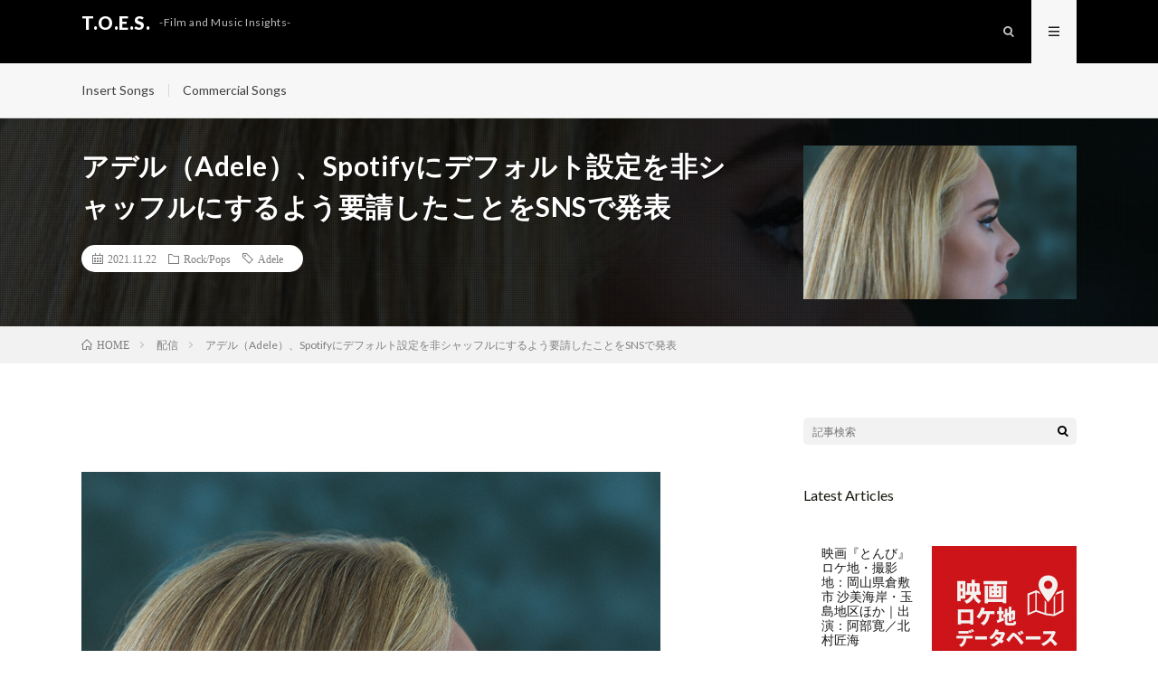

--- FILE ---
content_type: text/html; charset=UTF-8
request_url: https://toes.jp/post-1933/
body_size: 19591
content:
<!DOCTYPE html>
<html dir="ltr" lang="ja"
	prefix="og: https://ogp.me/ns#"  prefix="og: http://ogp.me/ns#">
<head prefix="og: http://ogp.me/ns# fb: http://ogp.me/ns/fb# article: http://ogp.me/ns/article#">
<meta charset="UTF-8">
<title>アデル（Adele）、Spotifyにデフォルト設定を非シャッフルにするよう要請したことをSNSで発表 - T.O.E.S.</title>

		<!-- All in One SEO 4.3.9 - aioseo.com -->
		<meta name="description" content="最新アルバム『30』を11月19日に発売、ストリーミング配信を開始しているアデル（Adele）は、自身のSNS" />
		<meta name="robots" content="max-image-preview:large" />
		<link rel="canonical" href="https://toes.jp/post-1933/" />
		<meta name="generator" content="All in One SEO (AIOSEO) 4.3.9" />
		<meta property="og:locale" content="ja_JP" />
		<meta property="og:site_name" content="T.O.E.S. - -Film and Music Insights-" />
		<meta property="og:type" content="article" />
		<meta property="og:title" content="アデル（Adele）、Spotifyにデフォルト設定を非シャッフルにするよう要請したことをSNSで発表 - T.O.E.S." />
		<meta property="og:description" content="最新アルバム『30』を11月19日に発売、ストリーミング配信を開始しているアデル（Adele）は、自身のSNS" />
		<meta property="og:url" content="https://toes.jp/post-1933/" />
		<meta property="article:published_time" content="2021-11-22T04:04:38+00:00" />
		<meta property="article:modified_time" content="2021-12-28T13:17:46+00:00" />
		<meta name="twitter:card" content="summary" />
		<meta name="twitter:title" content="アデル（Adele）、Spotifyにデフォルト設定を非シャッフルにするよう要請したことをSNSで発表 - T.O.E.S." />
		<meta name="twitter:description" content="最新アルバム『30』を11月19日に発売、ストリーミング配信を開始しているアデル（Adele）は、自身のSNS" />
		<meta name="twitter:image" content="https://toes.jp/wp-content/uploads/2021/11/30.jpg" />
		<script type="application/ld+json" class="aioseo-schema">
			{"@context":"https:\/\/schema.org","@graph":[{"@type":"BlogPosting","@id":"https:\/\/toes.jp\/post-1933\/#blogposting","name":"\u30a2\u30c7\u30eb\uff08Adele\uff09\u3001Spotify\u306b\u30c7\u30d5\u30a9\u30eb\u30c8\u8a2d\u5b9a\u3092\u975e\u30b7\u30e3\u30c3\u30d5\u30eb\u306b\u3059\u308b\u3088\u3046\u8981\u8acb\u3057\u305f\u3053\u3068\u3092SNS\u3067\u767a\u8868 - T.O.E.S.","headline":"\u30a2\u30c7\u30eb\uff08Adele\uff09\u3001Spotify\u306b\u30c7\u30d5\u30a9\u30eb\u30c8\u8a2d\u5b9a\u3092\u975e\u30b7\u30e3\u30c3\u30d5\u30eb\u306b\u3059\u308b\u3088\u3046\u8981\u8acb\u3057\u305f\u3053\u3068\u3092SNS\u3067\u767a\u8868","author":{"@id":"https:\/\/toes.jp\/author\/toeswp\/#author"},"publisher":{"@id":"https:\/\/toes.jp\/#organization"},"image":{"@type":"ImageObject","url":"https:\/\/toes.jp\/wp-content\/uploads\/2021\/11\/30.jpg","width":640,"height":640},"datePublished":"2021-11-22T04:04:38+09:00","dateModified":"2021-12-28T13:17:46+09:00","inLanguage":"ja","mainEntityOfPage":{"@id":"https:\/\/toes.jp\/post-1933\/#webpage"},"isPartOf":{"@id":"https:\/\/toes.jp\/post-1933\/#webpage"},"articleSection":"Rock\/Pops, \u914d\u4fe1, Adele"},{"@type":"BreadcrumbList","@id":"https:\/\/toes.jp\/post-1933\/#breadcrumblist","itemListElement":[{"@type":"ListItem","@id":"https:\/\/toes.jp\/#listItem","position":1,"item":{"@type":"WebPage","@id":"https:\/\/toes.jp\/","name":"\u30db\u30fc\u30e0","description":"-Film and Music Insights-","url":"https:\/\/toes.jp\/"},"nextItem":"https:\/\/toes.jp\/post-1933\/#listItem"},{"@type":"ListItem","@id":"https:\/\/toes.jp\/post-1933\/#listItem","position":2,"item":{"@type":"WebPage","@id":"https:\/\/toes.jp\/post-1933\/","name":"\u30a2\u30c7\u30eb\uff08Adele\uff09\u3001Spotify\u306b\u30c7\u30d5\u30a9\u30eb\u30c8\u8a2d\u5b9a\u3092\u975e\u30b7\u30e3\u30c3\u30d5\u30eb\u306b\u3059\u308b\u3088\u3046\u8981\u8acb\u3057\u305f\u3053\u3068\u3092SNS\u3067\u767a\u8868","description":"\u6700\u65b0\u30a2\u30eb\u30d0\u30e0\u300e30\u300f\u309211\u670819\u65e5\u306b\u767a\u58f2\u3001\u30b9\u30c8\u30ea\u30fc\u30df\u30f3\u30b0\u914d\u4fe1\u3092\u958b\u59cb\u3057\u3066\u3044\u308b\u30a2\u30c7\u30eb\uff08Adele\uff09\u306f\u3001\u81ea\u8eab\u306eSNS","url":"https:\/\/toes.jp\/post-1933\/"},"previousItem":"https:\/\/toes.jp\/#listItem"}]},{"@type":"Organization","@id":"https:\/\/toes.jp\/#organization","name":"T.O.E.S.","url":"https:\/\/toes.jp\/"},{"@type":"Person","@id":"https:\/\/toes.jp\/author\/toeswp\/#author","url":"https:\/\/toes.jp\/author\/toeswp\/","name":"toeswp","image":{"@type":"ImageObject","@id":"https:\/\/toes.jp\/post-1933\/#authorImage","url":"https:\/\/secure.gravatar.com\/avatar\/3e5bded599ff8ed8c6fb9e3da4bd27ddefb2996aa4a170133a73d8f09c3efcf1?s=96&d=mm&r=g","width":96,"height":96,"caption":"toeswp"}},{"@type":"WebPage","@id":"https:\/\/toes.jp\/post-1933\/#webpage","url":"https:\/\/toes.jp\/post-1933\/","name":"\u30a2\u30c7\u30eb\uff08Adele\uff09\u3001Spotify\u306b\u30c7\u30d5\u30a9\u30eb\u30c8\u8a2d\u5b9a\u3092\u975e\u30b7\u30e3\u30c3\u30d5\u30eb\u306b\u3059\u308b\u3088\u3046\u8981\u8acb\u3057\u305f\u3053\u3068\u3092SNS\u3067\u767a\u8868 - T.O.E.S.","description":"\u6700\u65b0\u30a2\u30eb\u30d0\u30e0\u300e30\u300f\u309211\u670819\u65e5\u306b\u767a\u58f2\u3001\u30b9\u30c8\u30ea\u30fc\u30df\u30f3\u30b0\u914d\u4fe1\u3092\u958b\u59cb\u3057\u3066\u3044\u308b\u30a2\u30c7\u30eb\uff08Adele\uff09\u306f\u3001\u81ea\u8eab\u306eSNS","inLanguage":"ja","isPartOf":{"@id":"https:\/\/toes.jp\/#website"},"breadcrumb":{"@id":"https:\/\/toes.jp\/post-1933\/#breadcrumblist"},"author":{"@id":"https:\/\/toes.jp\/author\/toeswp\/#author"},"creator":{"@id":"https:\/\/toes.jp\/author\/toeswp\/#author"},"image":{"@type":"ImageObject","url":"https:\/\/toes.jp\/wp-content\/uploads\/2021\/11\/30.jpg","@id":"https:\/\/toes.jp\/#mainImage","width":640,"height":640},"primaryImageOfPage":{"@id":"https:\/\/toes.jp\/post-1933\/#mainImage"},"datePublished":"2021-11-22T04:04:38+09:00","dateModified":"2021-12-28T13:17:46+09:00"},{"@type":"WebSite","@id":"https:\/\/toes.jp\/#website","url":"https:\/\/toes.jp\/","name":"T.O.E.S.","description":"-Film and Music Insights-","inLanguage":"ja","publisher":{"@id":"https:\/\/toes.jp\/#organization"}}]}
		</script>
		<!-- All in One SEO -->

<link rel='dns-prefetch' href='//pagead2.googlesyndication.com' />
<link rel="alternate" title="oEmbed (JSON)" type="application/json+oembed" href="https://toes.jp/wp-json/oembed/1.0/embed?url=https%3A%2F%2Ftoes.jp%2Fpost-1933%2F" />
<link rel="alternate" title="oEmbed (XML)" type="text/xml+oembed" href="https://toes.jp/wp-json/oembed/1.0/embed?url=https%3A%2F%2Ftoes.jp%2Fpost-1933%2F&#038;format=xml" />
		<!-- This site uses the Google Analytics by MonsterInsights plugin v8.16 - Using Analytics tracking - https://www.monsterinsights.com/ -->
		<!-- Note: MonsterInsights is not currently configured on this site. The site owner needs to authenticate with Google Analytics in the MonsterInsights settings panel. -->
					<!-- No UA code set -->
				<!-- / Google Analytics by MonsterInsights -->
		<style id='wp-img-auto-sizes-contain-inline-css' type='text/css'>
img:is([sizes=auto i],[sizes^="auto," i]){contain-intrinsic-size:3000px 1500px}
/*# sourceURL=wp-img-auto-sizes-contain-inline-css */
</style>
<style id='wp-block-library-inline-css' type='text/css'>
:root{--wp-block-synced-color:#7a00df;--wp-block-synced-color--rgb:122,0,223;--wp-bound-block-color:var(--wp-block-synced-color);--wp-editor-canvas-background:#ddd;--wp-admin-theme-color:#007cba;--wp-admin-theme-color--rgb:0,124,186;--wp-admin-theme-color-darker-10:#006ba1;--wp-admin-theme-color-darker-10--rgb:0,107,160.5;--wp-admin-theme-color-darker-20:#005a87;--wp-admin-theme-color-darker-20--rgb:0,90,135;--wp-admin-border-width-focus:2px}@media (min-resolution:192dpi){:root{--wp-admin-border-width-focus:1.5px}}.wp-element-button{cursor:pointer}:root .has-very-light-gray-background-color{background-color:#eee}:root .has-very-dark-gray-background-color{background-color:#313131}:root .has-very-light-gray-color{color:#eee}:root .has-very-dark-gray-color{color:#313131}:root .has-vivid-green-cyan-to-vivid-cyan-blue-gradient-background{background:linear-gradient(135deg,#00d084,#0693e3)}:root .has-purple-crush-gradient-background{background:linear-gradient(135deg,#34e2e4,#4721fb 50%,#ab1dfe)}:root .has-hazy-dawn-gradient-background{background:linear-gradient(135deg,#faaca8,#dad0ec)}:root .has-subdued-olive-gradient-background{background:linear-gradient(135deg,#fafae1,#67a671)}:root .has-atomic-cream-gradient-background{background:linear-gradient(135deg,#fdd79a,#004a59)}:root .has-nightshade-gradient-background{background:linear-gradient(135deg,#330968,#31cdcf)}:root .has-midnight-gradient-background{background:linear-gradient(135deg,#020381,#2874fc)}:root{--wp--preset--font-size--normal:16px;--wp--preset--font-size--huge:42px}.has-regular-font-size{font-size:1em}.has-larger-font-size{font-size:2.625em}.has-normal-font-size{font-size:var(--wp--preset--font-size--normal)}.has-huge-font-size{font-size:var(--wp--preset--font-size--huge)}.has-text-align-center{text-align:center}.has-text-align-left{text-align:left}.has-text-align-right{text-align:right}.has-fit-text{white-space:nowrap!important}#end-resizable-editor-section{display:none}.aligncenter{clear:both}.items-justified-left{justify-content:flex-start}.items-justified-center{justify-content:center}.items-justified-right{justify-content:flex-end}.items-justified-space-between{justify-content:space-between}.screen-reader-text{border:0;clip-path:inset(50%);height:1px;margin:-1px;overflow:hidden;padding:0;position:absolute;width:1px;word-wrap:normal!important}.screen-reader-text:focus{background-color:#ddd;clip-path:none;color:#444;display:block;font-size:1em;height:auto;left:5px;line-height:normal;padding:15px 23px 14px;text-decoration:none;top:5px;width:auto;z-index:100000}html :where(.has-border-color){border-style:solid}html :where([style*=border-top-color]){border-top-style:solid}html :where([style*=border-right-color]){border-right-style:solid}html :where([style*=border-bottom-color]){border-bottom-style:solid}html :where([style*=border-left-color]){border-left-style:solid}html :where([style*=border-width]){border-style:solid}html :where([style*=border-top-width]){border-top-style:solid}html :where([style*=border-right-width]){border-right-style:solid}html :where([style*=border-bottom-width]){border-bottom-style:solid}html :where([style*=border-left-width]){border-left-style:solid}html :where(img[class*=wp-image-]){height:auto;max-width:100%}:where(figure){margin:0 0 1em}html :where(.is-position-sticky){--wp-admin--admin-bar--position-offset:var(--wp-admin--admin-bar--height,0px)}@media screen and (max-width:600px){html :where(.is-position-sticky){--wp-admin--admin-bar--position-offset:0px}}

/*# sourceURL=wp-block-library-inline-css */
</style><style id='wp-block-categories-inline-css' type='text/css'>
.wp-block-categories{box-sizing:border-box}.wp-block-categories.alignleft{margin-right:2em}.wp-block-categories.alignright{margin-left:2em}.wp-block-categories.wp-block-categories-dropdown.aligncenter{text-align:center}.wp-block-categories .wp-block-categories__label{display:block;width:100%}
/*# sourceURL=https://toes.jp/wp-includes/blocks/categories/style.min.css */
</style>
<style id='wp-block-heading-inline-css' type='text/css'>
h1:where(.wp-block-heading).has-background,h2:where(.wp-block-heading).has-background,h3:where(.wp-block-heading).has-background,h4:where(.wp-block-heading).has-background,h5:where(.wp-block-heading).has-background,h6:where(.wp-block-heading).has-background{padding:1.25em 2.375em}h1.has-text-align-left[style*=writing-mode]:where([style*=vertical-lr]),h1.has-text-align-right[style*=writing-mode]:where([style*=vertical-rl]),h2.has-text-align-left[style*=writing-mode]:where([style*=vertical-lr]),h2.has-text-align-right[style*=writing-mode]:where([style*=vertical-rl]),h3.has-text-align-left[style*=writing-mode]:where([style*=vertical-lr]),h3.has-text-align-right[style*=writing-mode]:where([style*=vertical-rl]),h4.has-text-align-left[style*=writing-mode]:where([style*=vertical-lr]),h4.has-text-align-right[style*=writing-mode]:where([style*=vertical-rl]),h5.has-text-align-left[style*=writing-mode]:where([style*=vertical-lr]),h5.has-text-align-right[style*=writing-mode]:where([style*=vertical-rl]),h6.has-text-align-left[style*=writing-mode]:where([style*=vertical-lr]),h6.has-text-align-right[style*=writing-mode]:where([style*=vertical-rl]){rotate:180deg}
/*# sourceURL=https://toes.jp/wp-includes/blocks/heading/style.min.css */
</style>
<style id='wp-block-image-inline-css' type='text/css'>
.wp-block-image>a,.wp-block-image>figure>a{display:inline-block}.wp-block-image img{box-sizing:border-box;height:auto;max-width:100%;vertical-align:bottom}@media not (prefers-reduced-motion){.wp-block-image img.hide{visibility:hidden}.wp-block-image img.show{animation:show-content-image .4s}}.wp-block-image[style*=border-radius] img,.wp-block-image[style*=border-radius]>a{border-radius:inherit}.wp-block-image.has-custom-border img{box-sizing:border-box}.wp-block-image.aligncenter{text-align:center}.wp-block-image.alignfull>a,.wp-block-image.alignwide>a{width:100%}.wp-block-image.alignfull img,.wp-block-image.alignwide img{height:auto;width:100%}.wp-block-image .aligncenter,.wp-block-image .alignleft,.wp-block-image .alignright,.wp-block-image.aligncenter,.wp-block-image.alignleft,.wp-block-image.alignright{display:table}.wp-block-image .aligncenter>figcaption,.wp-block-image .alignleft>figcaption,.wp-block-image .alignright>figcaption,.wp-block-image.aligncenter>figcaption,.wp-block-image.alignleft>figcaption,.wp-block-image.alignright>figcaption{caption-side:bottom;display:table-caption}.wp-block-image .alignleft{float:left;margin:.5em 1em .5em 0}.wp-block-image .alignright{float:right;margin:.5em 0 .5em 1em}.wp-block-image .aligncenter{margin-left:auto;margin-right:auto}.wp-block-image :where(figcaption){margin-bottom:1em;margin-top:.5em}.wp-block-image.is-style-circle-mask img{border-radius:9999px}@supports ((-webkit-mask-image:none) or (mask-image:none)) or (-webkit-mask-image:none){.wp-block-image.is-style-circle-mask img{border-radius:0;-webkit-mask-image:url('data:image/svg+xml;utf8,<svg viewBox="0 0 100 100" xmlns="http://www.w3.org/2000/svg"><circle cx="50" cy="50" r="50"/></svg>');mask-image:url('data:image/svg+xml;utf8,<svg viewBox="0 0 100 100" xmlns="http://www.w3.org/2000/svg"><circle cx="50" cy="50" r="50"/></svg>');mask-mode:alpha;-webkit-mask-position:center;mask-position:center;-webkit-mask-repeat:no-repeat;mask-repeat:no-repeat;-webkit-mask-size:contain;mask-size:contain}}:root :where(.wp-block-image.is-style-rounded img,.wp-block-image .is-style-rounded img){border-radius:9999px}.wp-block-image figure{margin:0}.wp-lightbox-container{display:flex;flex-direction:column;position:relative}.wp-lightbox-container img{cursor:zoom-in}.wp-lightbox-container img:hover+button{opacity:1}.wp-lightbox-container button{align-items:center;backdrop-filter:blur(16px) saturate(180%);background-color:#5a5a5a40;border:none;border-radius:4px;cursor:zoom-in;display:flex;height:20px;justify-content:center;opacity:0;padding:0;position:absolute;right:16px;text-align:center;top:16px;width:20px;z-index:100}@media not (prefers-reduced-motion){.wp-lightbox-container button{transition:opacity .2s ease}}.wp-lightbox-container button:focus-visible{outline:3px auto #5a5a5a40;outline:3px auto -webkit-focus-ring-color;outline-offset:3px}.wp-lightbox-container button:hover{cursor:pointer;opacity:1}.wp-lightbox-container button:focus{opacity:1}.wp-lightbox-container button:focus,.wp-lightbox-container button:hover,.wp-lightbox-container button:not(:hover):not(:active):not(.has-background){background-color:#5a5a5a40;border:none}.wp-lightbox-overlay{box-sizing:border-box;cursor:zoom-out;height:100vh;left:0;overflow:hidden;position:fixed;top:0;visibility:hidden;width:100%;z-index:100000}.wp-lightbox-overlay .close-button{align-items:center;cursor:pointer;display:flex;justify-content:center;min-height:40px;min-width:40px;padding:0;position:absolute;right:calc(env(safe-area-inset-right) + 16px);top:calc(env(safe-area-inset-top) + 16px);z-index:5000000}.wp-lightbox-overlay .close-button:focus,.wp-lightbox-overlay .close-button:hover,.wp-lightbox-overlay .close-button:not(:hover):not(:active):not(.has-background){background:none;border:none}.wp-lightbox-overlay .lightbox-image-container{height:var(--wp--lightbox-container-height);left:50%;overflow:hidden;position:absolute;top:50%;transform:translate(-50%,-50%);transform-origin:top left;width:var(--wp--lightbox-container-width);z-index:9999999999}.wp-lightbox-overlay .wp-block-image{align-items:center;box-sizing:border-box;display:flex;height:100%;justify-content:center;margin:0;position:relative;transform-origin:0 0;width:100%;z-index:3000000}.wp-lightbox-overlay .wp-block-image img{height:var(--wp--lightbox-image-height);min-height:var(--wp--lightbox-image-height);min-width:var(--wp--lightbox-image-width);width:var(--wp--lightbox-image-width)}.wp-lightbox-overlay .wp-block-image figcaption{display:none}.wp-lightbox-overlay button{background:none;border:none}.wp-lightbox-overlay .scrim{background-color:#fff;height:100%;opacity:.9;position:absolute;width:100%;z-index:2000000}.wp-lightbox-overlay.active{visibility:visible}@media not (prefers-reduced-motion){.wp-lightbox-overlay.active{animation:turn-on-visibility .25s both}.wp-lightbox-overlay.active img{animation:turn-on-visibility .35s both}.wp-lightbox-overlay.show-closing-animation:not(.active){animation:turn-off-visibility .35s both}.wp-lightbox-overlay.show-closing-animation:not(.active) img{animation:turn-off-visibility .25s both}.wp-lightbox-overlay.zoom.active{animation:none;opacity:1;visibility:visible}.wp-lightbox-overlay.zoom.active .lightbox-image-container{animation:lightbox-zoom-in .4s}.wp-lightbox-overlay.zoom.active .lightbox-image-container img{animation:none}.wp-lightbox-overlay.zoom.active .scrim{animation:turn-on-visibility .4s forwards}.wp-lightbox-overlay.zoom.show-closing-animation:not(.active){animation:none}.wp-lightbox-overlay.zoom.show-closing-animation:not(.active) .lightbox-image-container{animation:lightbox-zoom-out .4s}.wp-lightbox-overlay.zoom.show-closing-animation:not(.active) .lightbox-image-container img{animation:none}.wp-lightbox-overlay.zoom.show-closing-animation:not(.active) .scrim{animation:turn-off-visibility .4s forwards}}@keyframes show-content-image{0%{visibility:hidden}99%{visibility:hidden}to{visibility:visible}}@keyframes turn-on-visibility{0%{opacity:0}to{opacity:1}}@keyframes turn-off-visibility{0%{opacity:1;visibility:visible}99%{opacity:0;visibility:visible}to{opacity:0;visibility:hidden}}@keyframes lightbox-zoom-in{0%{transform:translate(calc((-100vw + var(--wp--lightbox-scrollbar-width))/2 + var(--wp--lightbox-initial-left-position)),calc(-50vh + var(--wp--lightbox-initial-top-position))) scale(var(--wp--lightbox-scale))}to{transform:translate(-50%,-50%) scale(1)}}@keyframes lightbox-zoom-out{0%{transform:translate(-50%,-50%) scale(1);visibility:visible}99%{visibility:visible}to{transform:translate(calc((-100vw + var(--wp--lightbox-scrollbar-width))/2 + var(--wp--lightbox-initial-left-position)),calc(-50vh + var(--wp--lightbox-initial-top-position))) scale(var(--wp--lightbox-scale));visibility:hidden}}
/*# sourceURL=https://toes.jp/wp-includes/blocks/image/style.min.css */
</style>
<style id='wp-block-latest-posts-inline-css' type='text/css'>
.wp-block-latest-posts{box-sizing:border-box}.wp-block-latest-posts.alignleft{margin-right:2em}.wp-block-latest-posts.alignright{margin-left:2em}.wp-block-latest-posts.wp-block-latest-posts__list{list-style:none}.wp-block-latest-posts.wp-block-latest-posts__list li{clear:both;overflow-wrap:break-word}.wp-block-latest-posts.is-grid{display:flex;flex-wrap:wrap}.wp-block-latest-posts.is-grid li{margin:0 1.25em 1.25em 0;width:100%}@media (min-width:600px){.wp-block-latest-posts.columns-2 li{width:calc(50% - .625em)}.wp-block-latest-posts.columns-2 li:nth-child(2n){margin-right:0}.wp-block-latest-posts.columns-3 li{width:calc(33.33333% - .83333em)}.wp-block-latest-posts.columns-3 li:nth-child(3n){margin-right:0}.wp-block-latest-posts.columns-4 li{width:calc(25% - .9375em)}.wp-block-latest-posts.columns-4 li:nth-child(4n){margin-right:0}.wp-block-latest-posts.columns-5 li{width:calc(20% - 1em)}.wp-block-latest-posts.columns-5 li:nth-child(5n){margin-right:0}.wp-block-latest-posts.columns-6 li{width:calc(16.66667% - 1.04167em)}.wp-block-latest-posts.columns-6 li:nth-child(6n){margin-right:0}}:root :where(.wp-block-latest-posts.is-grid){padding:0}:root :where(.wp-block-latest-posts.wp-block-latest-posts__list){padding-left:0}.wp-block-latest-posts__post-author,.wp-block-latest-posts__post-date{display:block;font-size:.8125em}.wp-block-latest-posts__post-excerpt,.wp-block-latest-posts__post-full-content{margin-bottom:1em;margin-top:.5em}.wp-block-latest-posts__featured-image a{display:inline-block}.wp-block-latest-posts__featured-image img{height:auto;max-width:100%;width:auto}.wp-block-latest-posts__featured-image.alignleft{float:left;margin-right:1em}.wp-block-latest-posts__featured-image.alignright{float:right;margin-left:1em}.wp-block-latest-posts__featured-image.aligncenter{margin-bottom:1em;text-align:center}
/*# sourceURL=https://toes.jp/wp-includes/blocks/latest-posts/style.min.css */
</style>
<style id='wp-block-columns-inline-css' type='text/css'>
.wp-block-columns{box-sizing:border-box;display:flex;flex-wrap:wrap!important}@media (min-width:782px){.wp-block-columns{flex-wrap:nowrap!important}}.wp-block-columns{align-items:normal!important}.wp-block-columns.are-vertically-aligned-top{align-items:flex-start}.wp-block-columns.are-vertically-aligned-center{align-items:center}.wp-block-columns.are-vertically-aligned-bottom{align-items:flex-end}@media (max-width:781px){.wp-block-columns:not(.is-not-stacked-on-mobile)>.wp-block-column{flex-basis:100%!important}}@media (min-width:782px){.wp-block-columns:not(.is-not-stacked-on-mobile)>.wp-block-column{flex-basis:0;flex-grow:1}.wp-block-columns:not(.is-not-stacked-on-mobile)>.wp-block-column[style*=flex-basis]{flex-grow:0}}.wp-block-columns.is-not-stacked-on-mobile{flex-wrap:nowrap!important}.wp-block-columns.is-not-stacked-on-mobile>.wp-block-column{flex-basis:0;flex-grow:1}.wp-block-columns.is-not-stacked-on-mobile>.wp-block-column[style*=flex-basis]{flex-grow:0}:where(.wp-block-columns){margin-bottom:1.75em}:where(.wp-block-columns.has-background){padding:1.25em 2.375em}.wp-block-column{flex-grow:1;min-width:0;overflow-wrap:break-word;word-break:break-word}.wp-block-column.is-vertically-aligned-top{align-self:flex-start}.wp-block-column.is-vertically-aligned-center{align-self:center}.wp-block-column.is-vertically-aligned-bottom{align-self:flex-end}.wp-block-column.is-vertically-aligned-stretch{align-self:stretch}.wp-block-column.is-vertically-aligned-bottom,.wp-block-column.is-vertically-aligned-center,.wp-block-column.is-vertically-aligned-top{width:100%}
/*# sourceURL=https://toes.jp/wp-includes/blocks/columns/style.min.css */
</style>
<style id='wp-block-embed-inline-css' type='text/css'>
.wp-block-embed.alignleft,.wp-block-embed.alignright,.wp-block[data-align=left]>[data-type="core/embed"],.wp-block[data-align=right]>[data-type="core/embed"]{max-width:360px;width:100%}.wp-block-embed.alignleft .wp-block-embed__wrapper,.wp-block-embed.alignright .wp-block-embed__wrapper,.wp-block[data-align=left]>[data-type="core/embed"] .wp-block-embed__wrapper,.wp-block[data-align=right]>[data-type="core/embed"] .wp-block-embed__wrapper{min-width:280px}.wp-block-cover .wp-block-embed{min-height:240px;min-width:320px}.wp-block-embed{overflow-wrap:break-word}.wp-block-embed :where(figcaption){margin-bottom:1em;margin-top:.5em}.wp-block-embed iframe{max-width:100%}.wp-block-embed__wrapper{position:relative}.wp-embed-responsive .wp-has-aspect-ratio .wp-block-embed__wrapper:before{content:"";display:block;padding-top:50%}.wp-embed-responsive .wp-has-aspect-ratio iframe{bottom:0;height:100%;left:0;position:absolute;right:0;top:0;width:100%}.wp-embed-responsive .wp-embed-aspect-21-9 .wp-block-embed__wrapper:before{padding-top:42.85%}.wp-embed-responsive .wp-embed-aspect-18-9 .wp-block-embed__wrapper:before{padding-top:50%}.wp-embed-responsive .wp-embed-aspect-16-9 .wp-block-embed__wrapper:before{padding-top:56.25%}.wp-embed-responsive .wp-embed-aspect-4-3 .wp-block-embed__wrapper:before{padding-top:75%}.wp-embed-responsive .wp-embed-aspect-1-1 .wp-block-embed__wrapper:before{padding-top:100%}.wp-embed-responsive .wp-embed-aspect-9-16 .wp-block-embed__wrapper:before{padding-top:177.77%}.wp-embed-responsive .wp-embed-aspect-1-2 .wp-block-embed__wrapper:before{padding-top:200%}
/*# sourceURL=https://toes.jp/wp-includes/blocks/embed/style.min.css */
</style>
<style id='wp-block-group-inline-css' type='text/css'>
.wp-block-group{box-sizing:border-box}:where(.wp-block-group.wp-block-group-is-layout-constrained){position:relative}
/*# sourceURL=https://toes.jp/wp-includes/blocks/group/style.min.css */
</style>
<style id='wp-block-paragraph-inline-css' type='text/css'>
.is-small-text{font-size:.875em}.is-regular-text{font-size:1em}.is-large-text{font-size:2.25em}.is-larger-text{font-size:3em}.has-drop-cap:not(:focus):first-letter{float:left;font-size:8.4em;font-style:normal;font-weight:100;line-height:.68;margin:.05em .1em 0 0;text-transform:uppercase}body.rtl .has-drop-cap:not(:focus):first-letter{float:none;margin-left:.1em}p.has-drop-cap.has-background{overflow:hidden}:root :where(p.has-background){padding:1.25em 2.375em}:where(p.has-text-color:not(.has-link-color)) a{color:inherit}p.has-text-align-left[style*="writing-mode:vertical-lr"],p.has-text-align-right[style*="writing-mode:vertical-rl"]{rotate:180deg}
/*# sourceURL=https://toes.jp/wp-includes/blocks/paragraph/style.min.css */
</style>
<style id='wp-block-quote-inline-css' type='text/css'>
.wp-block-quote{box-sizing:border-box;overflow-wrap:break-word}.wp-block-quote.is-large:where(:not(.is-style-plain)),.wp-block-quote.is-style-large:where(:not(.is-style-plain)){margin-bottom:1em;padding:0 1em}.wp-block-quote.is-large:where(:not(.is-style-plain)) p,.wp-block-quote.is-style-large:where(:not(.is-style-plain)) p{font-size:1.5em;font-style:italic;line-height:1.6}.wp-block-quote.is-large:where(:not(.is-style-plain)) cite,.wp-block-quote.is-large:where(:not(.is-style-plain)) footer,.wp-block-quote.is-style-large:where(:not(.is-style-plain)) cite,.wp-block-quote.is-style-large:where(:not(.is-style-plain)) footer{font-size:1.125em;text-align:right}.wp-block-quote>cite{display:block}
/*# sourceURL=https://toes.jp/wp-includes/blocks/quote/style.min.css */
</style>
<style id='global-styles-inline-css' type='text/css'>
:root{--wp--preset--aspect-ratio--square: 1;--wp--preset--aspect-ratio--4-3: 4/3;--wp--preset--aspect-ratio--3-4: 3/4;--wp--preset--aspect-ratio--3-2: 3/2;--wp--preset--aspect-ratio--2-3: 2/3;--wp--preset--aspect-ratio--16-9: 16/9;--wp--preset--aspect-ratio--9-16: 9/16;--wp--preset--color--black: #000000;--wp--preset--color--cyan-bluish-gray: #abb8c3;--wp--preset--color--white: #ffffff;--wp--preset--color--pale-pink: #f78da7;--wp--preset--color--vivid-red: #cf2e2e;--wp--preset--color--luminous-vivid-orange: #ff6900;--wp--preset--color--luminous-vivid-amber: #fcb900;--wp--preset--color--light-green-cyan: #7bdcb5;--wp--preset--color--vivid-green-cyan: #00d084;--wp--preset--color--pale-cyan-blue: #8ed1fc;--wp--preset--color--vivid-cyan-blue: #0693e3;--wp--preset--color--vivid-purple: #9b51e0;--wp--preset--gradient--vivid-cyan-blue-to-vivid-purple: linear-gradient(135deg,rgb(6,147,227) 0%,rgb(155,81,224) 100%);--wp--preset--gradient--light-green-cyan-to-vivid-green-cyan: linear-gradient(135deg,rgb(122,220,180) 0%,rgb(0,208,130) 100%);--wp--preset--gradient--luminous-vivid-amber-to-luminous-vivid-orange: linear-gradient(135deg,rgb(252,185,0) 0%,rgb(255,105,0) 100%);--wp--preset--gradient--luminous-vivid-orange-to-vivid-red: linear-gradient(135deg,rgb(255,105,0) 0%,rgb(207,46,46) 100%);--wp--preset--gradient--very-light-gray-to-cyan-bluish-gray: linear-gradient(135deg,rgb(238,238,238) 0%,rgb(169,184,195) 100%);--wp--preset--gradient--cool-to-warm-spectrum: linear-gradient(135deg,rgb(74,234,220) 0%,rgb(151,120,209) 20%,rgb(207,42,186) 40%,rgb(238,44,130) 60%,rgb(251,105,98) 80%,rgb(254,248,76) 100%);--wp--preset--gradient--blush-light-purple: linear-gradient(135deg,rgb(255,206,236) 0%,rgb(152,150,240) 100%);--wp--preset--gradient--blush-bordeaux: linear-gradient(135deg,rgb(254,205,165) 0%,rgb(254,45,45) 50%,rgb(107,0,62) 100%);--wp--preset--gradient--luminous-dusk: linear-gradient(135deg,rgb(255,203,112) 0%,rgb(199,81,192) 50%,rgb(65,88,208) 100%);--wp--preset--gradient--pale-ocean: linear-gradient(135deg,rgb(255,245,203) 0%,rgb(182,227,212) 50%,rgb(51,167,181) 100%);--wp--preset--gradient--electric-grass: linear-gradient(135deg,rgb(202,248,128) 0%,rgb(113,206,126) 100%);--wp--preset--gradient--midnight: linear-gradient(135deg,rgb(2,3,129) 0%,rgb(40,116,252) 100%);--wp--preset--font-size--small: 13px;--wp--preset--font-size--medium: 20px;--wp--preset--font-size--large: 36px;--wp--preset--font-size--x-large: 42px;--wp--preset--spacing--20: 0.44rem;--wp--preset--spacing--30: 0.67rem;--wp--preset--spacing--40: 1rem;--wp--preset--spacing--50: 1.5rem;--wp--preset--spacing--60: 2.25rem;--wp--preset--spacing--70: 3.38rem;--wp--preset--spacing--80: 5.06rem;--wp--preset--shadow--natural: 6px 6px 9px rgba(0, 0, 0, 0.2);--wp--preset--shadow--deep: 12px 12px 50px rgba(0, 0, 0, 0.4);--wp--preset--shadow--sharp: 6px 6px 0px rgba(0, 0, 0, 0.2);--wp--preset--shadow--outlined: 6px 6px 0px -3px rgb(255, 255, 255), 6px 6px rgb(0, 0, 0);--wp--preset--shadow--crisp: 6px 6px 0px rgb(0, 0, 0);}:where(.is-layout-flex){gap: 0.5em;}:where(.is-layout-grid){gap: 0.5em;}body .is-layout-flex{display: flex;}.is-layout-flex{flex-wrap: wrap;align-items: center;}.is-layout-flex > :is(*, div){margin: 0;}body .is-layout-grid{display: grid;}.is-layout-grid > :is(*, div){margin: 0;}:where(.wp-block-columns.is-layout-flex){gap: 2em;}:where(.wp-block-columns.is-layout-grid){gap: 2em;}:where(.wp-block-post-template.is-layout-flex){gap: 1.25em;}:where(.wp-block-post-template.is-layout-grid){gap: 1.25em;}.has-black-color{color: var(--wp--preset--color--black) !important;}.has-cyan-bluish-gray-color{color: var(--wp--preset--color--cyan-bluish-gray) !important;}.has-white-color{color: var(--wp--preset--color--white) !important;}.has-pale-pink-color{color: var(--wp--preset--color--pale-pink) !important;}.has-vivid-red-color{color: var(--wp--preset--color--vivid-red) !important;}.has-luminous-vivid-orange-color{color: var(--wp--preset--color--luminous-vivid-orange) !important;}.has-luminous-vivid-amber-color{color: var(--wp--preset--color--luminous-vivid-amber) !important;}.has-light-green-cyan-color{color: var(--wp--preset--color--light-green-cyan) !important;}.has-vivid-green-cyan-color{color: var(--wp--preset--color--vivid-green-cyan) !important;}.has-pale-cyan-blue-color{color: var(--wp--preset--color--pale-cyan-blue) !important;}.has-vivid-cyan-blue-color{color: var(--wp--preset--color--vivid-cyan-blue) !important;}.has-vivid-purple-color{color: var(--wp--preset--color--vivid-purple) !important;}.has-black-background-color{background-color: var(--wp--preset--color--black) !important;}.has-cyan-bluish-gray-background-color{background-color: var(--wp--preset--color--cyan-bluish-gray) !important;}.has-white-background-color{background-color: var(--wp--preset--color--white) !important;}.has-pale-pink-background-color{background-color: var(--wp--preset--color--pale-pink) !important;}.has-vivid-red-background-color{background-color: var(--wp--preset--color--vivid-red) !important;}.has-luminous-vivid-orange-background-color{background-color: var(--wp--preset--color--luminous-vivid-orange) !important;}.has-luminous-vivid-amber-background-color{background-color: var(--wp--preset--color--luminous-vivid-amber) !important;}.has-light-green-cyan-background-color{background-color: var(--wp--preset--color--light-green-cyan) !important;}.has-vivid-green-cyan-background-color{background-color: var(--wp--preset--color--vivid-green-cyan) !important;}.has-pale-cyan-blue-background-color{background-color: var(--wp--preset--color--pale-cyan-blue) !important;}.has-vivid-cyan-blue-background-color{background-color: var(--wp--preset--color--vivid-cyan-blue) !important;}.has-vivid-purple-background-color{background-color: var(--wp--preset--color--vivid-purple) !important;}.has-black-border-color{border-color: var(--wp--preset--color--black) !important;}.has-cyan-bluish-gray-border-color{border-color: var(--wp--preset--color--cyan-bluish-gray) !important;}.has-white-border-color{border-color: var(--wp--preset--color--white) !important;}.has-pale-pink-border-color{border-color: var(--wp--preset--color--pale-pink) !important;}.has-vivid-red-border-color{border-color: var(--wp--preset--color--vivid-red) !important;}.has-luminous-vivid-orange-border-color{border-color: var(--wp--preset--color--luminous-vivid-orange) !important;}.has-luminous-vivid-amber-border-color{border-color: var(--wp--preset--color--luminous-vivid-amber) !important;}.has-light-green-cyan-border-color{border-color: var(--wp--preset--color--light-green-cyan) !important;}.has-vivid-green-cyan-border-color{border-color: var(--wp--preset--color--vivid-green-cyan) !important;}.has-pale-cyan-blue-border-color{border-color: var(--wp--preset--color--pale-cyan-blue) !important;}.has-vivid-cyan-blue-border-color{border-color: var(--wp--preset--color--vivid-cyan-blue) !important;}.has-vivid-purple-border-color{border-color: var(--wp--preset--color--vivid-purple) !important;}.has-vivid-cyan-blue-to-vivid-purple-gradient-background{background: var(--wp--preset--gradient--vivid-cyan-blue-to-vivid-purple) !important;}.has-light-green-cyan-to-vivid-green-cyan-gradient-background{background: var(--wp--preset--gradient--light-green-cyan-to-vivid-green-cyan) !important;}.has-luminous-vivid-amber-to-luminous-vivid-orange-gradient-background{background: var(--wp--preset--gradient--luminous-vivid-amber-to-luminous-vivid-orange) !important;}.has-luminous-vivid-orange-to-vivid-red-gradient-background{background: var(--wp--preset--gradient--luminous-vivid-orange-to-vivid-red) !important;}.has-very-light-gray-to-cyan-bluish-gray-gradient-background{background: var(--wp--preset--gradient--very-light-gray-to-cyan-bluish-gray) !important;}.has-cool-to-warm-spectrum-gradient-background{background: var(--wp--preset--gradient--cool-to-warm-spectrum) !important;}.has-blush-light-purple-gradient-background{background: var(--wp--preset--gradient--blush-light-purple) !important;}.has-blush-bordeaux-gradient-background{background: var(--wp--preset--gradient--blush-bordeaux) !important;}.has-luminous-dusk-gradient-background{background: var(--wp--preset--gradient--luminous-dusk) !important;}.has-pale-ocean-gradient-background{background: var(--wp--preset--gradient--pale-ocean) !important;}.has-electric-grass-gradient-background{background: var(--wp--preset--gradient--electric-grass) !important;}.has-midnight-gradient-background{background: var(--wp--preset--gradient--midnight) !important;}.has-small-font-size{font-size: var(--wp--preset--font-size--small) !important;}.has-medium-font-size{font-size: var(--wp--preset--font-size--medium) !important;}.has-large-font-size{font-size: var(--wp--preset--font-size--large) !important;}.has-x-large-font-size{font-size: var(--wp--preset--font-size--x-large) !important;}
:where(.wp-block-columns.is-layout-flex){gap: 2em;}:where(.wp-block-columns.is-layout-grid){gap: 2em;}
/*# sourceURL=global-styles-inline-css */
</style>
<style id='core-block-supports-inline-css' type='text/css'>
.wp-container-core-columns-is-layout-9d6595d7{flex-wrap:nowrap;}
/*# sourceURL=core-block-supports-inline-css */
</style>

<style id='classic-theme-styles-inline-css' type='text/css'>
/*! This file is auto-generated */
.wp-block-button__link{color:#fff;background-color:#32373c;border-radius:9999px;box-shadow:none;text-decoration:none;padding:calc(.667em + 2px) calc(1.333em + 2px);font-size:1.125em}.wp-block-file__button{background:#32373c;color:#fff;text-decoration:none}
/*# sourceURL=/wp-includes/css/classic-themes.min.css */
</style>
<link rel="https://api.w.org/" href="https://toes.jp/wp-json/" /><link rel="alternate" title="JSON" type="application/json" href="https://toes.jp/wp-json/wp/v2/posts/1933" /><meta name="generator" content="Site Kit by Google 1.47.0" /><link rel="stylesheet" href="https://toes.jp/wp-content/themes/lionmedia/style.css">
<link rel="stylesheet" href="https://toes.jp/wp-content/themes/lionmedia/css/content.css">
<link rel="stylesheet" href="https://toes.jp/wp-content/themes/lionmedia-child/style.css">
<link class="css-async" rel href="https://toes.jp/wp-content/themes/lionmedia/css/icon.css">
<link class="css-async" rel href="https://fonts.googleapis.com/css?family=Lato:400,700,900">
<meta http-equiv="X-UA-Compatible" content="IE=edge">
<meta name="viewport" content="width=device-width, initial-scale=1, shrink-to-fit=no">
<link rel="dns-prefetch" href="//www.google.com">
<link rel="dns-prefetch" href="//www.google-analytics.com">
<link rel="dns-prefetch" href="//fonts.googleapis.com">
<link rel="dns-prefetch" href="//fonts.gstatic.com">
<link rel="dns-prefetch" href="//pagead2.googlesyndication.com">
<link rel="dns-prefetch" href="//googleads.g.doubleclick.net">
<link rel="dns-prefetch" href="//www.gstatic.com">
<style type="text/css">
.l-header,
.searchNavi__title,
.key__cat,
.eyecatch__cat,
.rankingBox__title,
.categoryDescription,
.pagetop,
.contactTable__header .required,
.heading.heading-primary .heading__bg,
.btn__link:hover,
.widget .tag-cloud-link:hover,
.comment-respond .submit:hover,
.comments__list .comment-reply-link:hover,
.widget .calendar_wrap tbody a:hover,
.comments__list .comment-meta,
.ctaPost__btn{background:#000000;}

.heading.heading-first,
.heading.heading-widget::before,
.heading.heading-footer::before,
.btn__link,
.widget .tag-cloud-link,
.comment-respond .submit,
.comments__list .comment-reply-link,
.content a:hover,
.t-light .l-footer,
.ctaPost__btn{border-color:#000000;}

.categoryBox__title,
.dateList__item a[rel=tag]:hover,
.dateList__item a[rel=category]:hover,
.copySns__copyLink:hover,
.btn__link,
.widget .tag-cloud-link,
.comment-respond .submit,
.comments__list .comment-reply-link,
.widget a:hover,
.widget ul li .rsswidget,
.content a,
.related__title,
.ctaPost__btn:hover{color:#000000;}

.c-user01 {color:#000 !important}
.bgc-user01 {background:#000 !important}
.hc-user01:hover {color:#000 !important}
.c-user02 {color:#000 !important}
.bgc-user02 {background:#000 !important}
.hc-user02:hover {color:#000 !important}
.c-user03 {color:#000 !important}
.bgc-user03 {background:#000 !important}
.hc-user03:hover {color:#000 !important}
.c-user04 {color:#000 !important}
.bgc-user04 {background:#000 !important}
.hc-user04:hover {color:#000 !important}
.c-user05 {color:#000 !important}
.bgc-user05 {background:#000 !important}
.hc-user05:hover {color:#000 !important}

.singleTitle {background-image:url("https://toes.jp/wp-content/uploads/2021/11/30-640x410.jpg");}

.content h3{
	padding:20px;
	color:#191919;
	border:1px solid #ededed;
	background: #ededed;
	box-shadow:inset 1px 1px 0 rgba(255,255,255,0.25);
}
.content h4{
	padding-bottom: 10px;
	color:#191919;
	border-bottom: 3px solid #1e73be;
}
.content h5{
	padding: 10px 20px;
	color:#000000;
	border-left: 5px solid #1e73be;
}
</style>

<!-- Google AdSense snippet added by Site Kit -->
<meta name="google-adsense-platform-account" content="ca-host-pub-2644536267352236">
<meta name="google-adsense-platform-domain" content="sitekit.withgoogle.com">
<!-- End Google AdSense snippet added by Site Kit -->

<!-- Google AdSense snippet added by Site Kit -->
<script type="text/javascript" async="async" src="https://pagead2.googlesyndication.com/pagead/js/adsbygoogle.js?client=ca-pub-3994568556470919" crossorigin="anonymous"></script>

<!-- End Google AdSense snippet added by Site Kit -->
<link rel="icon" href="https://toes.jp/wp-content/uploads/2021/09/T.O.E.S.-150x150.png" sizes="32x32" />
<link rel="icon" href="https://toes.jp/wp-content/uploads/2021/09/T.O.E.S.-300x300.png" sizes="192x192" />
<link rel="apple-touch-icon" href="https://toes.jp/wp-content/uploads/2021/09/T.O.E.S.-300x300.png" />
<meta name="msapplication-TileImage" content="https://toes.jp/wp-content/uploads/2021/09/T.O.E.S.-300x300.png" />
		<style type="text/css" id="wp-custom-css">
			.content img { height: auto; }

html{
  font-size: 90%;
}


/*YouTube動画の中央配置*/
.yt{
  position:relative;
  width:100%;
  padding-top:56.25%;
}
.yt iframe{
  position:absolute;
  top:0;
  right:0;
  width:100%;
  height:100%;
}


blockquote{
	  font-family:'FontAwesome';
    position:absolute;
    border-left:5px solid #DA8596;
 margin: 0px;

}



blockquote:before{
	  display: none;
	position:absolute;
 margin: 0px;
	
    
    content:'\f10d';
    font-size: 20px;
    color:#DA8596;
	
	
}


blockquote p{
    position:relative;
	font-family: "Lato", "游ゴシック体", "Yu Gothic", "YuGothic", "ヒラギノ角ゴシック Pro", "Hiragino Kaku Gothic Pro", "メイリオ", "Meiryo, Osaka", "ＭＳ Ｐゴシック", "MS PGothic", "sans-serif";
	

}

/*
blockquote cite{
    display: block;
    font-size: 1.0rem;
background-color: white;
	 
}

*/

/*
.entry-content blockquote::before {
    content: '\f10d';
   
	position:absolute;
left:0;

}*/


   
   


*{
margin:0;
padding:0;
	padding-left: 0px;
	padding-right: 0px;
}

.eyecatch__cat {
	display: none;
}

.key__cat {
display: none;
}



.post blockquote{
    background-image:none;
　padding-left: 0px;
	padding-right: 0px;
}



/*文字サイズ 20211016*/

p {font-size: 16px; color: #16160e; line-height: 2; margin-bottom: 1.4em;}

.content ol {margin-bottom: 2em;}
.content ol li {font-size: 14px;}

.content ul {margin-bottom: 2em;}
.content ul li {font-size: 14px;}

.content dl dt {font-weight: bold;font-size: 14px;}
.content dl dd {padding-bottom: 1.6em;font-size: 14px;}




/*カテゴリー調整 20211017*/
.widget .sub-menu{margin-top:10px;}
.widget ul li{
padding-top:5px; /*上余白*/
margin-bottom:10px; /*下余白*/
line-height:1.2; /*行の高さ*/
}
.widget ul li:before{
content:none; /*デフォルトの「・」を打消し*/
}



/*----------リンクの色変更2021_11_03----------*/
.content a{
    color:#0044CC !important;
    border-bottom:solid 1px;
}
.content a:hover {
    color:#ff0000 !important;
    border-bottom:solid 1px #ff0000 !important;
}



/*ロゴ画像のサイズ変更*/
.siteTitle {
    height: 50px;
    margin-top: 10px;
}
a.siteTitle__link {
    height: 50px;
}
img.siteTitle__img {
    max-height:50px;
}


/* スマホ画面用 */
@media only screen and (max-width: 767px) {
.siteTitle {
    height: 40px;
    margin-top: 7px;
}
a.siteTitle__link {
    height: 40px;
}
img.siteTitle__img {
    max-height:40px;
}
}

/* ブロック枠線 */
.waku {
  padding: 1em; /*段落余白*/
  border: 3px solid #f582ae; /*枠線*/
  border-radius: 10px; /*角丸*/
}

		</style>
		<meta property="og:site_name" content="T.O.E.S." />
<meta property="og:type" content="article" />
<meta property="og:title" content="アデル（Adele）、Spotifyにデフォルト設定を非シャッフルにするよう要請したことをSNSで発表" />
<meta property="og:description" content="最新アルバム『30』を11月19日に発売、ストリーミング配信を開始しているアデル（Adele）は、自身のSNSにて、Spotifyに対して当アルバムのデフォルト設定を非シャッフルに [&hellip;]" />
<meta property="og:url" content="https://toes.jp/post-1933/" />
<meta property="og:image" content="https://toes.jp/wp-content/uploads/2021/11/30-640x410.jpg" />
<meta name="twitter:card" content="summary_large_image" />

<script>
  (function(i,s,o,g,r,a,m){i['GoogleAnalyticsObject']=r;i[r]=i[r]||function(){
  (i[r].q=i[r].q||[]).push(arguments)},i[r].l=1*new Date();a=s.createElement(o),
  m=s.getElementsByTagName(o)[0];a.async=1;a.src=g;m.parentNode.insertBefore(a,m)
  })(window,document,'script','https://www.google-analytics.com/analytics.js','ga');

  ga('create', 'UA-93845811-3', 'auto');
  ga('send', 'pageview');
</script>

<script data-ad-client="ca-pub-3994568556470919" async src="https://pagead2.googlesyndication.com/pagead/js/adsbygoogle.js"></script>
</head>
<body class="t-light">

  
  <!--l-header-->
  <header class="l-header">
    <div class="container">
      
      <div class="siteTitle">

              <p class="siteTitle__name  u-txtShdw">
          <a class="siteTitle__link" href="https://toes.jp">
            <span class="siteTitle__main">T.O.E.S.</span>
          </a>
          <span class="siteTitle__sub">-Film and Music Insights-</span>
		</p>	        </div>
      
      <nav class="menuNavi">      
                <ul class="menuNavi__list">
		              <li class="menuNavi__item u-txtShdw"><span class="menuNavi__link icon-search" id="menuNavi__search" onclick="toggle__search();"></span></li>
            <li class="menuNavi__item u-txtShdw"><span class="menuNavi__link menuNavi__link-current icon-menu" id="menuNavi__menu" onclick="toggle__menu();"></span></li>
                  </ul>
      </nav>
      
    </div>
  </header>
  <!--/l-header-->
  
  <!--l-extra-->
        <div class="l-extraNone" id="extra__search">
      <div class="container">
        <div class="searchNavi">
                    
                <div class="searchBox">
        <form class="searchBox__form" method="get" target="_top" action="https://toes.jp/" >
          <input class="searchBox__input" type="text" maxlength="50" name="s" placeholder="記事検索"><button class="searchBox__submit icon-search" type="submit" value="search"> </button>
        </form>
      </div>        </div>
      </div>
    </div>
        
    <div class="l-extra" id="extra__menu">
      <div class="container container-max">
        <nav class="globalNavi">
          <ul class="globalNavi__list">
          	        <li id="menu-item-4490" class="menu-item menu-item-type-taxonomy menu-item-object-category menu-item-4490"><a href="https://toes.jp/category/%e6%8c%bf%e5%85%a5%e6%ad%8c/">Insert Songs</a></li>
<li id="menu-item-5072" class="menu-item menu-item-type-taxonomy menu-item-object-category menu-item-5072"><a href="https://toes.jp/category/cm%e3%82%bd%e3%83%b3%e3%82%b0/">Commercial Songs</a></li>
	                                    </ul>
        </nav>
      </div>
    </div>
  <!--/l-extra-->

  <div class="singleTitle">
    <div class="container">
    
      <!-- タイトル -->
      <div class="singleTitle__heading">
        <h1 class="heading heading-singleTitle u-txtShdw">アデル（Adele）、Spotifyにデフォルト設定を非シャッフルにするよう要請したことをSNSで発表</h1>        
        
        <ul class="dateList dateList-singleTitle">
          <li class="dateList__item icon-calendar">2021.11.22</li>
          <li class="dateList__item icon-folder"><a class="hc" href="https://toes.jp/category/%e3%82%b8%e3%83%a3%e3%83%b3%e3%83%ab%e5%88%a5/rock/" rel="category">Rock/Pops</a></li>
          <li class="dateList__item icon-tag"><a href="https://toes.jp/tag/adele/" rel="tag">Adele</a></li>        </ul>
        
        
        
      </div>
      <!-- /タイトル -->

      <!-- アイキャッチ -->
      <div class="eyecatch eyecatch-singleTitle">
        		  <img src="https://toes.jp/wp-content/uploads/2021/11/30-640x410.jpg" alt="アデル（Adele）、Spotifyにデフォルト設定を非シャッフルにするよう要請したことをSNSで発表" width="640" height="410" >
		  	      
      </div>
      <!-- /アイキャッチ -->

    </div>
  </div>
<div class="breadcrumb" ><div class="container" ><ul class="breadcrumb__list"><li class="breadcrumb__item" itemscope itemtype="http://data-vocabulary.org/Breadcrumb"><a href="https://toes.jp/" itemprop="url"><span class="icon-home" itemprop="title">HOME</span></a></li><li class="breadcrumb__item" itemscope itemtype="http://data-vocabulary.org/Breadcrumb"><a href="https://toes.jp/category/%e9%85%8d%e4%bf%a1/" itemprop="url"><span itemprop="title">配信</span></a></li><li class="breadcrumb__item">アデル（Adele）、Spotifyにデフォルト設定を非シャッフルにするよう要請したことをSNSで発表</li></ul></div></div>
  <!-- l-wrapper -->
  <div class="l-wrapper">
	
    <!-- l-main -->
    <main class="l-main">
           
	  
	        <!-- 記事上エリア[widget] -->
        <aside class="widgetPost widgetPost-top"><aside class="widget widget-post"></aside></aside>      <!-- /記事上エリア[widget] -->
	        
            
      
	  
	        <section class="content">
	    
<figure class="wp-block-image size-full"><img fetchpriority="high" decoding="async" width="640" height="640" src="https://toes.jp/wp-content/uploads/2021/11/30.jpg" alt="" class="wp-image-1934"/></figure>



<div class="adPost"><script async src="https://pagead2.googlesyndication.com/pagead/js/adsbygoogle.js?client=ca-pub-3994568556470919"
     crossorigin="anonymous"></script>
<ins class="adsbygoogle"
     style="display:block; text-align:center;"
     data-ad-layout="in-article"
     data-ad-format="fluid"
     data-ad-client="ca-pub-3994568556470919"
     data-ad-slot="7302137924"></ins>
<script>
     (adsbygoogle = window.adsbygoogle || []).push({});
</script><span class="adPost__title">Advertisement</span></div>



<p>最新アルバム『30』を11月19日に発売、ストリーミング配信を開始しているアデル（Adele）は、自身のSNSにて、Spotifyに対して当アルバムのデフォルト設定を非シャッフルにするよう要請した経緯を述べました。</p>



<p></p>



<p>「このことは、絶えず変化する業界で私が持っていた唯一のリクエストでした」と述べています。</p>



<p>また、 リクエストの理由については以下のように述べています。<br><br>「アルバムを作る際、トラックリストについて注意を払わず作成することはありません。私たちの芸術はストーリーを語っています。そして私たちのストーリーは私たちが意図したように聴かれるべきです。リクエストを聞いてくれてありがとう、Spotify」</p>



<figure class="wp-block-embed is-type-rich is-provider-twitter wp-block-embed-twitter"><div class="wp-block-embed__wrapper">
<blockquote class="twitter-tweet" data-width="550" data-dnt="true"><p lang="en" dir="ltr">This was the only request I had in our ever changing industry! We don’t create albums with so much care and thought into our track listing for no reason. Our art tells a story and our stories should be listened to as we intended. Thank you Spotify for listening 🍷♥️ <a href="https://t.co/XWlykhqxAy">https://t.co/XWlykhqxAy</a></p>&mdash; Adele (@Adele) <a href="https://twitter.com/Adele/status/1462260324485242881?ref_src=twsrc%5Etfw">November 21, 2021</a></blockquote><script async src="https://platform.twitter.com/widgets.js" charset="utf-8"></script>
</div></figure>



<p></p>



<p><br></p>



<h3 id="outline__1" class="wp-block-heading"> Spotify 　 Adele 『30』 </h3>



<p><br>こちらが Spotify の『30』です。<br>スタジオ・アルバムのリリースは2015年の『25』以来6年ぶりです。</p>



<p></p>



<figure class="wp-block-embed is-type-rich is-provider-spotify wp-block-embed-spotify wp-embed-aspect-21-9 wp-has-aspect-ratio"><div class="wp-block-embed__wrapper">
<iframe title="Spotify Embed: 30" width="100%" height="380" frameborder="0" allowfullscreen allow="autoplay; clipboard-write; encrypted-media; fullscreen; picture-in-picture" src="https://open.spotify.com/embed/album/21jF5jlMtzo94wbxmJ18aa?si=j71DEnYkQFqx5-eALeKqXA&utm_source=oembed"></iframe>
</div></figure>



<p></p>



<p><br>なお、プレミアムプランでアルバムをあえてシャッフル再生にしたい場合は、画面上からシャッフルボタンをタップして設定を変更することは可能です。また、広告付きの無料プランでは従来通りシャッフル再生しかできません。</p>
      </section>
	        
      
      
      
	        <!-- 記事下シェアボタン -->
        <aside>
<ul class="socialList">
<li class="socialList__item"><a class="socialList__link icon-facebook" href="http://www.facebook.com/sharer.php?u=https%3A%2F%2Ftoes.jp%2Fpost-1933%2F&amp;t=%E3%82%A2%E3%83%87%E3%83%AB%EF%BC%88Adele%EF%BC%89%E3%80%81Spotify%E3%81%AB%E3%83%87%E3%83%95%E3%82%A9%E3%83%AB%E3%83%88%E8%A8%AD%E5%AE%9A%E3%82%92%E9%9D%9E%E3%82%B7%E3%83%A3%E3%83%83%E3%83%95%E3%83%AB%E3%81%AB%E3%81%99%E3%82%8B%E3%82%88%E3%81%86%E8%A6%81%E8%AB%8B%E3%81%97%E3%81%9F%E3%81%93%E3%81%A8%E3%82%92SNS%E3%81%A7%E7%99%BA%E8%A1%A8" target="_blank" title="Facebookで共有"></a></li><li class="socialList__item"><a class="socialList__link icon-twitter" href="http://twitter.com/intent/tweet?text=%E3%82%A2%E3%83%87%E3%83%AB%EF%BC%88Adele%EF%BC%89%E3%80%81Spotify%E3%81%AB%E3%83%87%E3%83%95%E3%82%A9%E3%83%AB%E3%83%88%E8%A8%AD%E5%AE%9A%E3%82%92%E9%9D%9E%E3%82%B7%E3%83%A3%E3%83%83%E3%83%95%E3%83%AB%E3%81%AB%E3%81%99%E3%82%8B%E3%82%88%E3%81%86%E8%A6%81%E8%AB%8B%E3%81%97%E3%81%9F%E3%81%93%E3%81%A8%E3%82%92SNS%E3%81%A7%E7%99%BA%E8%A1%A8&amp;https%3A%2F%2Ftoes.jp%2Fpost-1933%2F&amp;url=https%3A%2F%2Ftoes.jp%2Fpost-1933%2F" target="_blank" title="Twitterで共有"></a></li><li class="socialList__item"><a class="socialList__link icon-hatebu" href="http://b.hatena.ne.jp/add?mode=confirm&amp;url=https%3A%2F%2Ftoes.jp%2Fpost-1933%2F&amp;title=%E3%82%A2%E3%83%87%E3%83%AB%EF%BC%88Adele%EF%BC%89%E3%80%81Spotify%E3%81%AB%E3%83%87%E3%83%95%E3%82%A9%E3%83%AB%E3%83%88%E8%A8%AD%E5%AE%9A%E3%82%92%E9%9D%9E%E3%82%B7%E3%83%A3%E3%83%83%E3%83%95%E3%83%AB%E3%81%AB%E3%81%99%E3%82%8B%E3%82%88%E3%81%86%E8%A6%81%E8%AB%8B%E3%81%97%E3%81%9F%E3%81%93%E3%81%A8%E3%82%92SNS%E3%81%A7%E7%99%BA%E8%A1%A8" target="_blank" data-hatena-bookmark-title="https%3A%2F%2Ftoes.jp%2Fpost-1933%2F" title="このエントリーをはてなブックマークに追加"></a></li><li class="socialList__item"><a class="socialList__link icon-line" href="http://line.naver.jp/R/msg/text/?%E3%82%A2%E3%83%87%E3%83%AB%EF%BC%88Adele%EF%BC%89%E3%80%81Spotify%E3%81%AB%E3%83%87%E3%83%95%E3%82%A9%E3%83%AB%E3%83%88%E8%A8%AD%E5%AE%9A%E3%82%92%E9%9D%9E%E3%82%B7%E3%83%A3%E3%83%83%E3%83%95%E3%83%AB%E3%81%AB%E3%81%99%E3%82%8B%E3%82%88%E3%81%86%E8%A6%81%E8%AB%8B%E3%81%97%E3%81%9F%E3%81%93%E3%81%A8%E3%82%92SNS%E3%81%A7%E7%99%BA%E8%A1%A8%0D%0Ahttps%3A%2F%2Ftoes.jp%2Fpost-1933%2F" target="_blank" title="LINEで送る"></a></li></ul>
</aside>
	  <!-- /記事下シェアボタン -->
	  


      

      
	        <!-- 記事下エリア[widget] -->
        <aside class="widgetPost widgetPost-bottom"><aside class="widget widget-post"></aside></aside>      <!-- /記事下エリア[widget] -->
	        
            
      


            <!-- ダブルレクタングル広告 -->
	  <aside class="rectangle">
	    <div class="rectangle__item rectangle__item-left">
          <script async src="https://pagead2.googlesyndication.com/pagead/js/adsbygoogle.js?client=ca-pub-3994568556470919"
     crossorigin="anonymous"></script>
<!-- toes記事下用ダブル広告(左) -->
<ins class="adsbygoogle"
     style="display:block"
     data-ad-client="ca-pub-3994568556470919"
     data-ad-slot="7344508139"
     data-ad-format="auto"
     data-full-width-responsive="true"></ins>
<script>
     (adsbygoogle = window.adsbygoogle || []).push({});
</script>	    </div>
	    <div class="rectangle__item rectangle__item-right">
          <script async src="https://pagead2.googlesyndication.com/pagead/js/adsbygoogle.js?client=ca-pub-3994568556470919"
     crossorigin="anonymous"></script>
<!-- toes記事下用ダブル広告(右) -->
<ins class="adsbygoogle"
     style="display:block"
     data-ad-client="ca-pub-3994568556470919"
     data-ad-slot="5261270271"
     data-ad-format="auto"
     data-full-width-responsive="true"></ins>
<script>
     (adsbygoogle = window.adsbygoogle || []).push({});
</script>	    </div>
        <h2 class="rectangle__title">Advertisement</h2>
	  </aside>
      <!-- /ダブルレクタングル広告 -->
      

	  
	  	  


	  
	        <!-- 関連記事 -->
	  <aside class="related"><h2 class="heading heading-primary">関連する記事</h2><ul class="related__list">	      <li class="related__item">
	        <a class="related__imgLink" href="https://toes.jp/post-326/" title="デイヴィッド・バーンの舞台 『アメリカン・ユートピア(American Utopia)』 が第74回トニー賞特別賞を受賞">
					      <img src="https://toes.jp/wp-content/uploads/2021/09/20210928_db_tony-150x150.jpg" alt="デイヴィッド・バーンの舞台 『アメリカン・ユートピア(American Utopia)』 が第74回トニー賞特別賞を受賞" width="150" height="150" >
			  		    	        </a>
	        <h3 class="related__title">
	          <a href="https://toes.jp/post-326/">デイヴィッド・バーンの舞台 『アメリカン・ユートピア(American Utopia)』 が第74回トニー賞特別賞を受賞</a>
	                        <span class="icon-calendar">2021.09.28</span>
              	        </h3>
	        <p class="related__contents">「第74回トニー賞授賞式」が日本時間9月27日に開催され、デイヴィッド・バーン（David Byrne）の舞台 『アメリカン・ユートピア(Americ[…]</p>
	      </li>
	  		      <li class="related__item">
	        <a class="related__imgLink" href="https://toes.jp/post-1763/" title="ブランドXのギタリストのジョン・グッドサル（John Goodsall）が11月11日死去">
					      <img src="https://toes.jp/wp-content/uploads/2021/11/goodsall-e1636791009499-150x150.jpg" alt="ブランドXのギタリストのジョン・グッドサル（John Goodsall）が11月11日死去" width="150" height="150" >
			  		    	        </a>
	        <h3 class="related__title">
	          <a href="https://toes.jp/post-1763/">ブランドXのギタリストのジョン・グッドサル（John Goodsall）が11月11日死去</a>
	                        <span class="icon-calendar">2021.11.13</span>
              	        </h3>
	        <p class="related__contents">イギリスのプログレッシブ・ロック、ジャズ・フュージョン・ギタリスト、ジョン・グッドサル（John Goodsall）が11月11日に死去。68歳でした[…]</p>
	      </li>
	  		      <li class="related__item">
	        <a class="related__imgLink" href="https://toes.jp/post-795/" title="イギリスの2トーン・スカ・バンド 、THE BEATのドラマー、エヴェレット・モートンが死去">
					      <img src="https://toes.jp/wp-content/uploads/2021/10/20211009_everett_morton-150x150.jpg" alt="イギリスの2トーン・スカ・バンド 、THE BEATのドラマー、エヴェレット・モートンが死去" width="150" height="150" >
			  		    	        </a>
	        <h3 class="related__title">
	          <a href="https://toes.jp/post-795/">イギリスの2トーン・スカ・バンド 、THE BEATのドラマー、エヴェレット・モートンが死去</a>
	                        <span class="icon-calendar">2021.10.10</span>
              	        </h3>
	        <p class="related__contents">2021年10月8日、イギリスの2トーン・スカ・バンド 、ザ・ビート（THE BEAT）のドラマー、エヴェレット・モートン（Everett Morto[…]</p>
	      </li>
	  		      <li class="related__item">
	        <a class="related__imgLink" href="https://toes.jp/post-150/" title="ジョン・レノンはブロンディのファンで、“The Tide is High”がお気に入りだったとのツイートが話題">
					      <img src="https://toes.jp/wp-content/uploads/2021/09/2021-09-18-173807-150x150.jpg" alt="ジョン・レノンはブロンディのファンで、“The Tide is High”がお気に入りだったとのツイートが話題" width="150" height="150" >
			  		    	        </a>
	        <h3 class="related__title">
	          <a href="https://toes.jp/post-150/">ジョン・レノンはブロンディのファンで、“The Tide is High”がお気に入りだったとのツイートが話題</a>
	                        <span class="icon-calendar">2021.09.18</span>
              	        </h3>
	        <p class="related__contents">ジョン・レノンはブロンディの大ファンである特に1980年のヒット曲「The Tide is High」がお気に入りで、ショーン・レノンによれば、ロング[…]</p>
	      </li>
	  		      <li class="related__item">
	        <a class="related__imgLink" href="https://toes.jp/post-1472/" title="エール『10 000 Hz Legend』の20周年記念エディション発売＆ストリーミング配信開始">
					      <img src="https://toes.jp/wp-content/uploads/2021/11/20211105_10000hzlegend-150x150.jpg" alt="エール『10 000 Hz Legend』の20周年記念エディション発売＆ストリーミング配信開始" width="150" height="150" >
			  		    	        </a>
	        <h3 class="related__title">
	          <a href="https://toes.jp/post-1472/">エール『10 000 Hz Legend』の20周年記念エディション発売＆ストリーミング配信開始</a>
	                        <span class="icon-calendar">2021.11.05</span>
              	        </h3>
	        <p class="related__contents">フレンチ・エレクトロニック・デュオのAir(エール)が、11月にサードアルバム『10 000 HzLegend』の20周年記念エディションをリリース。[…]</p>
	      </li>
	  		      <li class="related__item">
	        <a class="related__imgLink" href="https://toes.jp/post-1460/" title="ABBA 11月5日発売のアルバム『Voyage』から「Just A Notion」のリリックビデオを公開">
					      <img src="https://toes.jp/wp-content/uploads/2021/11/ABBA_pic-150x150.jpg" alt="ABBA 11月5日発売のアルバム『Voyage』から「Just A Notion」のリリックビデオを公開" width="150" height="150" >
			  		    	        </a>
	        <h3 class="related__title">
	          <a href="https://toes.jp/post-1460/">ABBA 11月5日発売のアルバム『Voyage』から「Just A Notion」のリリックビデオを公開</a>
	                        <span class="icon-calendar">2021.11.04</span>
              	        </h3>
	        <p class="related__contents">11月5日に完全新作のスタジオ・アルバム『ヴォヤージ（Voyage）』をリリースする ABBAは、アルバム収録「Just A Notion」のリリック[…]</p>
	      </li>
	  	</ul></aside>	        <!-- /関連記事 -->
	  	  


	  
	        <!-- コメント -->
                    <!-- /コメント -->
	  	  

	  
	        <!-- PVカウンター -->
        	  <!-- /PVカウンター -->
	        
      
    </main>
    <!-- /l-main -->

    
	    <!-- l-sidebar -->
          <div class="l-sidebar">
	  
	          <aside class="widget">      <div class="searchBox">
        <form class="searchBox__form" method="get" target="_top" action="https://toes.jp/" >
          <input class="searchBox__input" type="text" maxlength="50" name="s" placeholder="記事検索"><button class="searchBox__submit icon-search" type="submit" value="search"> </button>
        </form>
      </div></aside>	  	  
	        <div class="widgetSticky">
        <aside class="widget widget-sticky">
<p>Latest Articles</p>
</aside><aside class="widget widget-sticky"><ul class="wp-block-latest-posts__list wp-block-latest-posts"><li><div class="wp-block-latest-posts__featured-image alignright"><a href="https://toes.jp/post-7573/" aria-label="映画『とんび』ロケ地・撮影地：岡山県倉敷市 沙美海岸・玉島地区ほか｜出演：阿部寛／北村匠海"><img loading="lazy" decoding="async" width="160" height="160" src="https://toes.jp/wp-content/uploads/2025/08/4973d50f-ae7d-44c8-b04e-322ef15dbb69-160x160.png" class="attachment-thumbnail size-thumbnail wp-post-image" alt="" style="" /></a></div><a class="wp-block-latest-posts__post-title" href="https://toes.jp/post-7573/">映画『とんび』ロケ地・撮影地：岡山県倉敷市 沙美海岸・玉島地区ほか｜出演：阿部寛／北村匠海</a></li>
<li><div class="wp-block-latest-posts__featured-image alignright"><a href="https://toes.jp/post-7571/" aria-label="映画『ミステリと言う勿れ』ロケ地・撮影地：岡山県倉敷市 野﨑家住宅・沙美海岸ほか｜出演：菅田将暉／柴咲コウ／松下洸平"><img loading="lazy" decoding="async" width="160" height="160" src="https://toes.jp/wp-content/uploads/2025/08/4973d50f-ae7d-44c8-b04e-322ef15dbb69-160x160.png" class="attachment-thumbnail size-thumbnail wp-post-image" alt="" style="" /></a></div><a class="wp-block-latest-posts__post-title" href="https://toes.jp/post-7571/">映画『ミステリと言う勿れ』ロケ地・撮影地：岡山県倉敷市 野﨑家住宅・沙美海岸ほか｜出演：菅田将暉／柴咲コウ／松下洸平</a></li>
<li><div class="wp-block-latest-posts__featured-image alignright"><a href="https://toes.jp/post-7568/" aria-label="映画『リバーズ・エッジ』ロケ地・撮影地：栃木県足利市 渡良瀬川河川敷／静岡県浜松市 旧二俣高校・旧気賀高校｜出演：二階堂ふみ／吉沢亮"><img loading="lazy" decoding="async" width="160" height="160" src="https://toes.jp/wp-content/uploads/2025/08/4973d50f-ae7d-44c8-b04e-322ef15dbb69-160x160.png" class="attachment-thumbnail size-thumbnail wp-post-image" alt="" style="" /></a></div><a class="wp-block-latest-posts__post-title" href="https://toes.jp/post-7568/">映画『リバーズ・エッジ』ロケ地・撮影地：栃木県足利市 渡良瀬川河川敷／静岡県浜松市 旧二俣高校・旧気賀高校｜出演：二階堂ふみ／吉沢亮</a></li>
<li><div class="wp-block-latest-posts__featured-image alignright"><a href="https://toes.jp/post-7561/" aria-label="映画『ゴジラ-1.0』ロケ地・撮影地：静岡県浜松市 中田島砂丘・浜名湖遊覧船周辺｜出演：神木隆之介／浜辺美波／山田裕貴"><img loading="lazy" decoding="async" width="160" height="160" src="https://toes.jp/wp-content/uploads/2025/08/4973d50f-ae7d-44c8-b04e-322ef15dbb69-160x160.png" class="attachment-thumbnail size-thumbnail wp-post-image" alt="" style="" /></a></div><a class="wp-block-latest-posts__post-title" href="https://toes.jp/post-7561/">映画『ゴジラ-1.0』ロケ地・撮影地：静岡県浜松市 中田島砂丘・浜名湖遊覧船周辺｜出演：神木隆之介／浜辺美波／山田裕貴</a></li>
<li><div class="wp-block-latest-posts__featured-image alignright"><a href="https://toes.jp/post-7553/" aria-label="JR東日本「大人の休日倶楽部」CMロケ地・撮影地：福島県会津若松市 五色沼ほか｜出演：竹野内豊"><img loading="lazy" decoding="async" width="160" height="160" src="https://toes.jp/wp-content/uploads/2025/08/CMsiteDB-160x160.png" class="attachment-thumbnail size-thumbnail wp-post-image" alt="" style="" /></a></div><a class="wp-block-latest-posts__post-title" href="https://toes.jp/post-7553/">JR東日本「大人の休日倶楽部」CMロケ地・撮影地：福島県会津若松市 五色沼ほか｜出演：竹野内豊</a></li>
</ul></aside><aside class="widget widget-sticky"><script async src="https://pagead2.googlesyndication.com/pagead/js/adsbygoogle.js?client=ca-pub-3994568556470919"
     crossorigin="anonymous"></script>
<!-- toes_サイドバー用_縦長 -->
<ins class="adsbygoogle"
     style="display:block"
     data-ad-client="ca-pub-3994568556470919"
     data-ad-slot="1878183178"
     data-ad-format="auto"
     data-full-width-responsive="true"></ins>
<script>
     (adsbygoogle = window.adsbygoogle || []).push({});
</script></aside><aside class="widget widget-sticky">
<p></p>
</aside><aside class="widget widget-sticky">
<p></p>
</aside><aside class="widget widget-sticky">
<p></p>
</aside><aside class="widget widget-sticky">
<div class="wp-block-columns is-layout-flex wp-container-core-columns-is-layout-9d6595d7 wp-block-columns-is-layout-flex">
<div class="wp-block-column is-layout-flow wp-block-column-is-layout-flow" style="flex-basis:100%">
<div class="wp-block-group"><div class="wp-block-group__inner-container is-layout-flow wp-block-group-is-layout-flow">
<div class="wp-block-columns is-layout-flex wp-container-core-columns-is-layout-9d6595d7 wp-block-columns-is-layout-flex">
<div class="wp-block-column is-layout-flow wp-block-column-is-layout-flow" style="flex-basis:100%">
<div class="wp-block-columns is-layout-flex wp-container-core-columns-is-layout-9d6595d7 wp-block-columns-is-layout-flex">
<div class="wp-block-column is-layout-flow wp-block-column-is-layout-flow" style="flex-basis:100%">
<p class="has-text-align-left"><strong>Category</strong></p>



<div class="wp-block-columns is-layout-flex wp-container-core-columns-is-layout-9d6595d7 wp-block-columns-is-layout-flex">
<div class="wp-block-column is-layout-flow wp-block-column-is-layout-flow" style="flex-basis:100%"><div class="wp-block-categories-dropdown alignright wp-block-categories"><label class="wp-block-categories__label" for="wp-block-categories-1">カテゴリー</label><select  name='category_name' id='wp-block-categories-1' class='postform'>
	<option value='-1'>カテゴリー を選択</option>
	<option class="level-0" value="cm%e3%82%bd%e3%83%b3%e3%82%b0">CMソング&nbsp;&nbsp;(278)</option>
	<option class="level-0" value="movie">MOVIE&nbsp;&nbsp;(3)</option>
	<option class="level-0" value="%e3%82%a2%e3%83%8a%e3%83%ad%e3%82%b0">アナログ&nbsp;&nbsp;(8)</option>
	<option class="level-0" value="%e3%82%a2%e3%83%8b%e3%83%a1">アニメ&nbsp;&nbsp;(65)</option>
	<option class="level-0" value="%e3%82%b8%e3%83%a3%e3%83%b3%e3%83%ab%e5%88%a5">ジャンル別&nbsp;&nbsp;(185)</option>
	<option class="level-1" value="alternative">&nbsp;&nbsp;&nbsp;Alternative&nbsp;&nbsp;(12)</option>
	<option class="level-1" value="hip-hop">&nbsp;&nbsp;&nbsp;Hip Hop&nbsp;&nbsp;(1)</option>
	<option class="level-1" value="hr-hm">&nbsp;&nbsp;&nbsp;HR/HM&nbsp;&nbsp;(11)</option>
	<option class="level-1" value="indie">&nbsp;&nbsp;&nbsp;Indie&nbsp;&nbsp;(28)</option>
	<option class="level-1" value="jazz-classic">&nbsp;&nbsp;&nbsp;Jazz/classic&nbsp;&nbsp;(1)</option>
	<option class="level-1" value="new-wave">&nbsp;&nbsp;&nbsp;New Wave&nbsp;&nbsp;(15)</option>
	<option class="level-1" value="ost">&nbsp;&nbsp;&nbsp;OST&nbsp;&nbsp;(25)</option>
	<option class="level-1" value="punk-hard-core">&nbsp;&nbsp;&nbsp;Punk/Hard Core&nbsp;&nbsp;(21)</option>
	<option class="level-1" value="rock">&nbsp;&nbsp;&nbsp;Rock/Pops&nbsp;&nbsp;(75)</option>
	<option class="level-1" value="soul-club-rap-%e3%82%b8%e3%83%a3%e3%83%b3%e3%83%ab%e5%88%a5">&nbsp;&nbsp;&nbsp;Soul/Club/Rap&nbsp;&nbsp;(20)</option>
	<option class="level-1" value="world-reggae-%e3%82%b8%e3%83%a3%e3%83%b3%e3%83%ab%e5%88%a5">&nbsp;&nbsp;&nbsp;World/Reggae&nbsp;&nbsp;(5)</option>
	<option class="level-1" value="%e6%97%a5%e6%9c%ac%e3%81%ae%e3%83%ad%e3%83%83%e3%82%af%e3%83%bb%e3%83%9d%e3%83%83%e3%83%97%e3%82%b9-%e3%82%b8%e3%83%a3%e3%83%b3%e3%83%ab%e5%88%a5">&nbsp;&nbsp;&nbsp;日本のロック・ポップス&nbsp;&nbsp;(34)</option>
	<option class="level-0" value="%e3%81%9d%e3%81%ae%e4%bb%96">その他&nbsp;&nbsp;(24)</option>
	<option class="level-0" value="%e3%83%97%e3%83%a9%e3%82%a4%e3%83%90%e3%82%b7%e3%83%bc%e3%83%9d%e3%83%aa%e3%82%b7%e3%83%bc">プライバシーポリシー&nbsp;&nbsp;(1)</option>
	<option class="level-0" value="%e3%83%97%e3%83%ac%e3%82%a4%e3%83%aa%e3%82%b9%e3%83%88">プレイリスト&nbsp;&nbsp;(1)</option>
	<option class="level-0" value="%e3%83%99%e3%82%b9%e3%83%88%e3%83%aa%e3%82%b9%e3%83%88">ベストリスト&nbsp;&nbsp;(4)</option>
	<option class="level-0" value="%e3%83%a9%e3%82%a4%e3%83%96%e6%83%85%e5%a0%b1">ライブ情報&nbsp;&nbsp;(2)</option>
	<option class="level-0" value="%e3%83%ad%e3%82%b1%e5%9c%b0">ロケ地&nbsp;&nbsp;(5)</option>
	<option class="level-1" value="cm%e3%83%ad%e3%82%b1%e5%9c%b0">&nbsp;&nbsp;&nbsp;CMロケ地&nbsp;&nbsp;(2)</option>
	<option class="level-1" value="%e6%98%a0%e7%94%bb%e3%83%ad%e3%82%b1%e5%9c%b0">&nbsp;&nbsp;&nbsp;映画ロケ地&nbsp;&nbsp;(3)</option>
	<option class="level-0" value="%e5%bd%93%e3%82%b5%e3%82%a4%e3%83%88%e3%81%ab%e3%81%a4%e3%81%84%e3%81%a6">当サイトについて&nbsp;&nbsp;(1)</option>
	<option class="level-0" value="%e5%be%a9%e5%88%bb%e3%83%bb%e5%86%8d%e7%99%ba">復刻・再発&nbsp;&nbsp;(8)</option>
	<option class="level-0" value="%e6%8c%bf%e5%85%a5%e6%ad%8c">挿入歌&nbsp;&nbsp;(163)</option>
	<option class="level-0" value="movie-2">映像視聴&nbsp;&nbsp;(63)</option>
	<option class="level-0" value="%e6%98%a0%e7%94%bb%e3%83%bb%e3%83%89%e3%83%a9%e3%83%9e">映画・ドラマ&nbsp;&nbsp;(225)</option>
	<option class="level-0" value="%e6%9b%b8%e7%b1%8d">書籍&nbsp;&nbsp;(19)</option>
	<option class="level-0" value="uncategorized">未分類&nbsp;&nbsp;(2)</option>
	<option class="level-0" value="release-book">発売情報&nbsp;&nbsp;(28)</option>
	<option class="level-0" value="%e9%85%8d%e4%bf%a1">配信&nbsp;&nbsp;(97)</option>
	<option class="level-0" value="%e9%87%91%e6%9b%9c%e3%83%ad%e3%83%bc%e3%83%89%e3%82%b7%e3%83%a7%e3%83%bc">金曜ロードショー&nbsp;&nbsp;(1)</option>
</select><script type="text/javascript">
/* <![CDATA[ */
( ( [ dropdownId, homeUrl ] ) => {
		const dropdown = document.getElementById( dropdownId );
		function onSelectChange() {
			setTimeout( () => {
				if ( 'escape' === dropdown.dataset.lastkey ) {
					return;
				}
				if ( dropdown.value && dropdown instanceof HTMLSelectElement ) {
					const url = new URL( homeUrl );
					url.searchParams.set( dropdown.name, dropdown.value );
					location.href = url.href;
				}
			}, 250 );
		}
		function onKeyUp( event ) {
			if ( 'Escape' === event.key ) {
				dropdown.dataset.lastkey = 'escape';
			} else {
				delete dropdown.dataset.lastkey;
			}
		}
		function onClick() {
			delete dropdown.dataset.lastkey;
		}
		dropdown.addEventListener( 'keyup', onKeyUp );
		dropdown.addEventListener( 'click', onClick );
		dropdown.addEventListener( 'change', onSelectChange );
	} )( ["wp-block-categories-1","https://toes.jp"] );
//# sourceURL=build_dropdown_script_block_core_categories
/* ]]> */
</script>

</div></div>
</div>
</div>
</div>
</div>
</div>
</div></div>
</div>
</div>
</aside><aside class="widget widget-sticky">
<p></p>
</aside>      </div>
	      
    </div>

    <!-- /l-sidebar -->
	    
    
  </div>
  <!-- /l-wrapper -->
  
    <div class="categoryBox">

    <div class="container">
    
      <h2 class="heading heading-primary">
        <span class="heading__bg u-txtShdw bgc">Rock/Pops</span>カテゴリの最新記事
      </h2>
      
      <ul class="categoryBox__list">
                        <li class="categoryBox__item">

          <div class="eyecatch eyecatch-archive">
            <a href="https://toes.jp/post-3246/">
              		        <img src="https://toes.jp/wp-content/uploads/2022/01/rf_oasis_s.jpg" alt="映画『ロックフィールド 伝説の音楽スタジオ』本編クリップ映像公開 リアムが語るオアシスのレコーディング秘話など" width="320" height="180" >		                  </a>
          </div>
          
                    <ul class="dateList dateList-archive">
                        <li class="dateList__item icon-calendar">2022.01.15</li>
                                    <li class="dateList__item icon-tag"><a href="https://toes.jp/tag/oasis/" rel="tag">oasis</a><span>, </span></li>
                      </ul>
                    
          <h2 class="heading heading-archive ">
            <a class="hc" href="https://toes.jp/post-3246/">映画『ロックフィールド 伝説の音楽スタジオ』本編クリップ映像公開 リアムが語るオアシスのレコーディング秘話など</a>
          </h2>

        </li>
                <li class="categoryBox__item">

          <div class="eyecatch eyecatch-archive">
            <a href="https://toes.jp/post-2379/">
              		        <img src="https://toes.jp/wp-content/uploads/2021/12/the_model_s-591x410.jpg" alt="【YouTube】クラフトワーク「The Model」　Nacho Videoがプロモビデオをレストアし公開" width="591" height="410" >		                  </a>
          </div>
          
                    <ul class="dateList dateList-archive">
                        <li class="dateList__item icon-calendar">2021.12.08</li>
                                    <li class="dateList__item icon-tag"><a href="https://toes.jp/tag/kraftwerk/" rel="tag">Kraftwerk</a><span>, </span></li>
                      </ul>
                    
          <h2 class="heading heading-archive ">
            <a class="hc" href="https://toes.jp/post-2379/">【YouTube】クラフトワーク「The Model」　Nacho Videoがプロモビデオをレストアし公開</a>
          </h2>

        </li>
                <li class="categoryBox__item">

          <div class="eyecatch eyecatch-archive">
            <a href="https://toes.jp/post-2086/">
              		        <img src="https://toes.jp/wp-content/uploads/2021/11/SUNN-O_BBC-6-500x410.jpg" alt="Sunn O))) | 2019年のBBCスタジオ・セッション・アルバムがYouTubeで全曲公開" width="500" height="410" >		                  </a>
          </div>
          
                    <ul class="dateList dateList-archive">
                        <li class="dateList__item icon-calendar">2021.11.29</li>
                                    <li class="dateList__item icon-tag"><a href="https://toes.jp/tag/sunn-o/" rel="tag">Sunn O)))</a><span>, </span></li>
                      </ul>
                    
          <h2 class="heading heading-archive ">
            <a class="hc" href="https://toes.jp/post-2086/">Sunn O))) | 2019年のBBCスタジオ・セッション・アルバムがYouTubeで全曲公開</a>
          </h2>

        </li>
                <li class="categoryBox__item">

          <div class="eyecatch eyecatch-archive">
            <a href="https://toes.jp/post-2055/">
              		        <img src="https://toes.jp/wp-content/uploads/2021/11/ARLO_PARKS-730x410.jpg" alt="【第64回グラミー賞】最優秀オルタナティヴ・ミュージック・アルバム賞 ノミネートされたタイトルは？" width="730" height="410" >		                  </a>
          </div>
          
                    <ul class="dateList dateList-archive">
                        <li class="dateList__item icon-calendar">2021.11.27</li>
                                    <li class="dateList__item icon-tag"><a href="https://toes.jp/tag/%e3%82%b0%e3%83%a9%e3%83%9f%e3%83%bc%e8%b3%9e/" rel="tag">グラミー賞</a><span>, </span></li>
                      </ul>
                    
          <h2 class="heading heading-archive ">
            <a class="hc" href="https://toes.jp/post-2055/">【第64回グラミー賞】最優秀オルタナティヴ・ミュージック・アルバム賞 ノミネートされたタイトルは？</a>
          </h2>

        </li>
                <li class="categoryBox__item">

          <div class="eyecatch eyecatch-archive">
            <a href="https://toes.jp/post-2024/">
              		        <img src="https://toes.jp/wp-content/uploads/2021/11/LCD_S.jpg" alt="LCDサウンドシステム（LCD Soundsystem）3年以上ぶりのライブにて、ジョイ・ディヴィジョン、スペースメン3のカバーを披露（映像あり）" width="320" height="180" >		                  </a>
          </div>
          
                    <ul class="dateList dateList-archive">
                        <li class="dateList__item icon-calendar">2021.11.26</li>
                                    <li class="dateList__item icon-tag"><a href="https://toes.jp/tag/lcd-soundsystem/" rel="tag">LCD Soundsystem</a><span>, </span></li>
                      </ul>
                    
          <h2 class="heading heading-archive ">
            <a class="hc" href="https://toes.jp/post-2024/">LCDサウンドシステム（LCD Soundsystem）3年以上ぶりのライブにて、ジョイ・ディヴィジョン、スペースメン3のカバーを披露（映像あり）</a>
          </h2>

        </li>
                <li class="categoryBox__item">

          <div class="eyecatch eyecatch-archive">
            <a href="https://toes.jp/post-1971/">
              		        <img src="https://toes.jp/wp-content/uploads/2021/11/the_wall_s-730x410.jpg" alt="ピンク・フロイド、ELO、プリンス等のアナログを逆回転で再生すると、隠されたメッセージが聴けるというTik Tokの投稿が話題" width="730" height="410" >		                  </a>
          </div>
          
                    <ul class="dateList dateList-archive">
                        <li class="dateList__item icon-calendar">2021.11.23</li>
                                  </ul>
                    
          <h2 class="heading heading-archive ">
            <a class="hc" href="https://toes.jp/post-1971/">ピンク・フロイド、ELO、プリンス等のアナログを逆回転で再生すると、隠されたメッセージが聴けるというTik Tokの投稿が話題</a>
          </h2>

        </li>
              </ul>
    </div>
  </div>
  


  <!-- schema -->
  <script type="application/ld+json">
  {
  "@context": "http://schema.org",
  "@type": "Article ",
  "mainEntityOfPage":{
	  "@type": "WebPage",
	  "@id": "https://toes.jp/post-1933/"
  },
  "headline": "アデル（Adele）、Spotifyにデフォルト設定を非シャッフルにするよう要請したことをSNSで発表",
  "image": {
	  "@type": "ImageObject",
	  "url": "https://toes.jp/wp-content/uploads/2021/11/the_wall_s-730x410.jpg",
	  "height": "410",
	  "width": "730"
	    },
  "datePublished": "2021-11-22T13:04:38+0900",
  "dateModified": "2021-12-28T22:17:46+0900",
  "author": {
	  "@type": "Person",
	  "name": "toeswp"
  },
  "publisher": {
	  "@type": "Organization",
	  "name": "T.O.E.S.",
	  "logo": {
		  "@type": "ImageObject",
		  		    		    "url": "",
		    "width": "",
		    "height":""
		    		  	  }
  },
  "description": "最新アルバム『30』を11月19日に発売、ストリーミング配信を開始しているアデル（Adele）は、自身のSNSにて、Spotifyに対して当アルバムのデフォルト設定を非シャッフルに [&hellip;]"
  }
  </script>
  <!-- /schema -->




  <!--l-footer-->
  <footer class="l-footer">
    <div class="container">
      <div class="pagetop u-txtShdw"><a class="pagetop__link" href="#top">Back to Top</a></div>
      
                  
      <div class="copySns copySns-noBorder">
        <div class="copySns__copy">
                      © Copyright 2026 <a class="copySns__copyLink" href="https://toes.jp">T.O.E.S.</a>.
          	      <span class="copySns__copyInfo u-none">
		    T.O.E.S. by <a class="copySns__copyLink" href="http://fit-jp.com/" target="_blank">FIT-Web Create</a>. Powered by <a class="copySns__copyLink" href="https://wordpress.org/" target="_blank">WordPress</a>.
          </span>
        </div>
      
                      
      </div>

    </div>     
  </footer>
  <!-- /l-footer -->

      <script type="speculationrules">
{"prefetch":[{"source":"document","where":{"and":[{"href_matches":"/*"},{"not":{"href_matches":["/wp-*.php","/wp-admin/*","/wp-content/uploads/*","/wp-content/*","/wp-content/plugins/*","/wp-content/themes/lionmedia-child/*","/wp-content/themes/lionmedia/*","/*\\?(.+)"]}},{"not":{"selector_matches":"a[rel~=\"nofollow\"]"}},{"not":{"selector_matches":".no-prefetch, .no-prefetch a"}}]},"eagerness":"conservative"}]}
</script>
<script type="text/javascript" src="https://toes.jp/wp-includes/js/comment-reply.min.js?ver=6.9" id="comment-reply-js" async="async" data-wp-strategy="async" fetchpriority="low"></script>
<script>
function toggle__search(){
	extra__search.className="l-extra";
	extra__menu.className="l-extraNone";
	menuNavi__search.className = "menuNavi__link menuNavi__link-current icon-search ";
	menuNavi__menu.className = "menuNavi__link icon-menu";
}

function toggle__menu(){
	extra__search.className="l-extraNone";
	extra__menu.className="l-extra";
	menuNavi__search.className = "menuNavi__link icon-search";
	menuNavi__menu.className = "menuNavi__link menuNavi__link-current icon-menu";
}
</script><script>Array.prototype.forEach.call(document.getElementsByClassName("css-async"),function(e){e.rel = "stylesheet"});</script>  

</body>
</html>

--- FILE ---
content_type: text/html; charset=utf-8
request_url: https://www.google.com/recaptcha/api2/aframe
body_size: 265
content:
<!DOCTYPE HTML><html><head><meta http-equiv="content-type" content="text/html; charset=UTF-8"></head><body><script nonce="WsF-bVbv2OEXUXvLjUco8w">/** Anti-fraud and anti-abuse applications only. See google.com/recaptcha */ try{var clients={'sodar':'https://pagead2.googlesyndication.com/pagead/sodar?'};window.addEventListener("message",function(a){try{if(a.source===window.parent){var b=JSON.parse(a.data);var c=clients[b['id']];if(c){var d=document.createElement('img');d.src=c+b['params']+'&rc='+(localStorage.getItem("rc::a")?sessionStorage.getItem("rc::b"):"");window.document.body.appendChild(d);sessionStorage.setItem("rc::e",parseInt(sessionStorage.getItem("rc::e")||0)+1);localStorage.setItem("rc::h",'1769089512089');}}}catch(b){}});window.parent.postMessage("_grecaptcha_ready", "*");}catch(b){}</script></body></html>